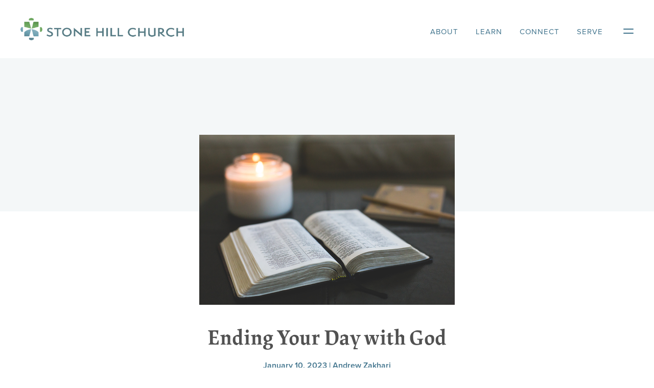

--- FILE ---
content_type: text/html; charset=UTF-8
request_url: https://stonehillprinceton.org/ending-your-day-with-god/
body_size: 14821
content:
<!DOCTYPE html>
<head>
		
<meta name="MobileOptimized" content="width" />
<meta name="HandheldFriendly" content="True"/>
<meta name="viewport" content="width=device-width, initial-scale=1.0, user-scalable=0, minimum-scale=1.0, maximum-scale=1.0" />
<!--<script>document.write('<script src="http://' + (location.host || 'localhost').split(':')[0] + ':35729/livereload.js?snipver=1"></' + 'script>')</script>-->
<link rel="stylesheet" href="https://use.typekit.net/xkr5fhq.css">
<link rel="index" title="Stone Hill Church of Princeton" href="https://stonehillprinceton.org/" />
<meta name='robots' content='index, follow, max-image-preview:large, max-snippet:-1, max-video-preview:-1' />
	<style>img:is([sizes="auto" i], [sizes^="auto," i]) { contain-intrinsic-size: 3000px 1500px }</style>
	
	<!-- This site is optimized with the Yoast SEO plugin v25.9 - https://yoast.com/wordpress/plugins/seo/ -->
	<title>Ending Your Day with God |</title>
	<link rel="canonical" href="http://stonehillprinceton.org/ending-your-day-with-god/" />
	<meta property="og:locale" content="en_US" />
	<meta property="og:type" content="article" />
	<meta property="og:title" content="Ending Your Day with God |" />
	<meta property="og:description" content="At some point your work day comes to an end. You are home from the office or you’ve put down the laptop screen. Let’s also suppose that you have reached the point in the evening where the children are put to bed and whatever remaining tasks around the house are completed for the night. This&hellip;" />
	<meta property="og:url" content="http://stonehillprinceton.org/ending-your-day-with-god/" />
	<meta property="og:site_name" content="Stone Hill Church of Princeton" />
	<meta property="article:publisher" content="https://www.facebook.com/Stonehillchurch" />
	<meta property="article:published_time" content="2023-01-10T19:31:27+00:00" />
	<meta property="article:modified_time" content="2023-01-10T19:59:42+00:00" />
	<meta property="og:image" content="http://stonehillprinceton.org/wp-content/uploads/2023/01/lightstock_388234_xsmall_mary_jones.jpg" />
	<meta property="og:image:width" content="500" />
	<meta property="og:image:height" content="333" />
	<meta property="og:image:type" content="image/jpeg" />
	<meta name="author" content="Amelia Ray" />
	<meta name="twitter:card" content="summary_large_image" />
	<meta name="twitter:creator" content="@Stonehillchurch" />
	<meta name="twitter:site" content="@Stonehillchurch" />
	<meta name="twitter:label1" content="Written by" />
	<meta name="twitter:data1" content="Amelia Ray" />
	<meta name="twitter:label2" content="Est. reading time" />
	<meta name="twitter:data2" content="2 minutes" />
	<script type="application/ld+json" class="yoast-schema-graph">{"@context":"https://schema.org","@graph":[{"@type":"Article","@id":"http://stonehillprinceton.org/ending-your-day-with-god/#article","isPartOf":{"@id":"http://stonehillprinceton.org/ending-your-day-with-god/"},"author":{"name":"Amelia Ray","@id":"https://stonehillprinceton.org/#/schema/person/243181911b27210547cb23f14f6ac4d5"},"headline":"Ending Your Day with God","datePublished":"2023-01-10T19:31:27+00:00","dateModified":"2023-01-10T19:59:42+00:00","mainEntityOfPage":{"@id":"http://stonehillprinceton.org/ending-your-day-with-god/"},"wordCount":474,"publisher":{"@id":"https://stonehillprinceton.org/#organization"},"image":{"@id":"http://stonehillprinceton.org/ending-your-day-with-god/#primaryimage"},"thumbnailUrl":"https://stonehillprinceton.org/wp-content/uploads/2023/01/lightstock_388234_xsmall_mary_jones.jpg","articleSection":["Pastor Andrew's Desk"],"inLanguage":"en-US"},{"@type":"WebPage","@id":"http://stonehillprinceton.org/ending-your-day-with-god/","url":"http://stonehillprinceton.org/ending-your-day-with-god/","name":"Ending Your Day with God |","isPartOf":{"@id":"https://stonehillprinceton.org/#website"},"primaryImageOfPage":{"@id":"http://stonehillprinceton.org/ending-your-day-with-god/#primaryimage"},"image":{"@id":"http://stonehillprinceton.org/ending-your-day-with-god/#primaryimage"},"thumbnailUrl":"https://stonehillprinceton.org/wp-content/uploads/2023/01/lightstock_388234_xsmall_mary_jones.jpg","datePublished":"2023-01-10T19:31:27+00:00","dateModified":"2023-01-10T19:59:42+00:00","breadcrumb":{"@id":"http://stonehillprinceton.org/ending-your-day-with-god/#breadcrumb"},"inLanguage":"en-US","potentialAction":[{"@type":"ReadAction","target":["http://stonehillprinceton.org/ending-your-day-with-god/"]}]},{"@type":"ImageObject","inLanguage":"en-US","@id":"http://stonehillprinceton.org/ending-your-day-with-god/#primaryimage","url":"https://stonehillprinceton.org/wp-content/uploads/2023/01/lightstock_388234_xsmall_mary_jones.jpg","contentUrl":"https://stonehillprinceton.org/wp-content/uploads/2023/01/lightstock_388234_xsmall_mary_jones.jpg","width":500,"height":333},{"@type":"BreadcrumbList","@id":"http://stonehillprinceton.org/ending-your-day-with-god/#breadcrumb","itemListElement":[{"@type":"ListItem","position":1,"name":"Home","item":"https://stonehillprinceton.org/"},{"@type":"ListItem","position":2,"name":"Blog","item":"https://stonehillprinceton.org/learn/blog/"},{"@type":"ListItem","position":3,"name":"Ending Your Day with God"}]},{"@type":"WebSite","@id":"https://stonehillprinceton.org/#website","url":"https://stonehillprinceton.org/","name":"Stone Hill Church of Princeton","description":"Know God. Love Others. Engage the World.","publisher":{"@id":"https://stonehillprinceton.org/#organization"},"potentialAction":[{"@type":"SearchAction","target":{"@type":"EntryPoint","urlTemplate":"https://stonehillprinceton.org/?s={search_term_string}"},"query-input":{"@type":"PropertyValueSpecification","valueRequired":true,"valueName":"search_term_string"}}],"inLanguage":"en-US"},{"@type":"Organization","@id":"https://stonehillprinceton.org/#organization","name":"Stone Hill Church of Princeton, NJ","url":"https://stonehillprinceton.org/","logo":{"@type":"ImageObject","inLanguage":"en-US","@id":"https://stonehillprinceton.org/#/schema/logo/image/","url":"https://live-stone-hill-church.pantheonsite.io/wp-content/uploads/2021/02/who-we-are-header.jpg","contentUrl":"https://live-stone-hill-church.pantheonsite.io/wp-content/uploads/2021/02/who-we-are-header.jpg","width":1080,"height":490,"caption":"Stone Hill Church of Princeton, NJ"},"image":{"@id":"https://stonehillprinceton.org/#/schema/logo/image/"},"sameAs":["https://www.facebook.com/Stonehillchurch","https://x.com/Stonehillchurch","https://www.instagram.com/stonehillchurchofprinceton/","https://www.youtube.com/channel/UCphdbHk56ek5h5K0Lb0Zblg"]},{"@type":"Person","@id":"https://stonehillprinceton.org/#/schema/person/243181911b27210547cb23f14f6ac4d5","name":"Amelia Ray","image":{"@type":"ImageObject","inLanguage":"en-US","@id":"https://stonehillprinceton.org/#/schema/person/image/","url":"https://secure.gravatar.com/avatar/24ba445330c60943bc729438e82ba9868e270282259f4e476ee545900a4e00fe?s=96&d=mm&r=g","contentUrl":"https://secure.gravatar.com/avatar/24ba445330c60943bc729438e82ba9868e270282259f4e476ee545900a4e00fe?s=96&d=mm&r=g","caption":"Amelia Ray"},"url":"https://stonehillprinceton.org/author/ameliar/"}]}</script>
	<!-- / Yoast SEO plugin. -->


<link rel='dns-prefetch' href='//ajax.googleapis.com' />
<link rel='dns-prefetch' href='//cdn.jsdelivr.net' />
<link rel='dns-prefetch' href='//www.googletagmanager.com' />
<link rel='dns-prefetch' href='//use.fontawesome.com' />
<script type="text/javascript">
/* <![CDATA[ */
window._wpemojiSettings = {"baseUrl":"https:\/\/s.w.org\/images\/core\/emoji\/16.0.1\/72x72\/","ext":".png","svgUrl":"https:\/\/s.w.org\/images\/core\/emoji\/16.0.1\/svg\/","svgExt":".svg","source":{"concatemoji":"https:\/\/stonehillprinceton.org\/wp-includes\/js\/wp-emoji-release.min.js?ver=6.8.2"}};
/*! This file is auto-generated */
!function(s,n){var o,i,e;function c(e){try{var t={supportTests:e,timestamp:(new Date).valueOf()};sessionStorage.setItem(o,JSON.stringify(t))}catch(e){}}function p(e,t,n){e.clearRect(0,0,e.canvas.width,e.canvas.height),e.fillText(t,0,0);var t=new Uint32Array(e.getImageData(0,0,e.canvas.width,e.canvas.height).data),a=(e.clearRect(0,0,e.canvas.width,e.canvas.height),e.fillText(n,0,0),new Uint32Array(e.getImageData(0,0,e.canvas.width,e.canvas.height).data));return t.every(function(e,t){return e===a[t]})}function u(e,t){e.clearRect(0,0,e.canvas.width,e.canvas.height),e.fillText(t,0,0);for(var n=e.getImageData(16,16,1,1),a=0;a<n.data.length;a++)if(0!==n.data[a])return!1;return!0}function f(e,t,n,a){switch(t){case"flag":return n(e,"\ud83c\udff3\ufe0f\u200d\u26a7\ufe0f","\ud83c\udff3\ufe0f\u200b\u26a7\ufe0f")?!1:!n(e,"\ud83c\udde8\ud83c\uddf6","\ud83c\udde8\u200b\ud83c\uddf6")&&!n(e,"\ud83c\udff4\udb40\udc67\udb40\udc62\udb40\udc65\udb40\udc6e\udb40\udc67\udb40\udc7f","\ud83c\udff4\u200b\udb40\udc67\u200b\udb40\udc62\u200b\udb40\udc65\u200b\udb40\udc6e\u200b\udb40\udc67\u200b\udb40\udc7f");case"emoji":return!a(e,"\ud83e\udedf")}return!1}function g(e,t,n,a){var r="undefined"!=typeof WorkerGlobalScope&&self instanceof WorkerGlobalScope?new OffscreenCanvas(300,150):s.createElement("canvas"),o=r.getContext("2d",{willReadFrequently:!0}),i=(o.textBaseline="top",o.font="600 32px Arial",{});return e.forEach(function(e){i[e]=t(o,e,n,a)}),i}function t(e){var t=s.createElement("script");t.src=e,t.defer=!0,s.head.appendChild(t)}"undefined"!=typeof Promise&&(o="wpEmojiSettingsSupports",i=["flag","emoji"],n.supports={everything:!0,everythingExceptFlag:!0},e=new Promise(function(e){s.addEventListener("DOMContentLoaded",e,{once:!0})}),new Promise(function(t){var n=function(){try{var e=JSON.parse(sessionStorage.getItem(o));if("object"==typeof e&&"number"==typeof e.timestamp&&(new Date).valueOf()<e.timestamp+604800&&"object"==typeof e.supportTests)return e.supportTests}catch(e){}return null}();if(!n){if("undefined"!=typeof Worker&&"undefined"!=typeof OffscreenCanvas&&"undefined"!=typeof URL&&URL.createObjectURL&&"undefined"!=typeof Blob)try{var e="postMessage("+g.toString()+"("+[JSON.stringify(i),f.toString(),p.toString(),u.toString()].join(",")+"));",a=new Blob([e],{type:"text/javascript"}),r=new Worker(URL.createObjectURL(a),{name:"wpTestEmojiSupports"});return void(r.onmessage=function(e){c(n=e.data),r.terminate(),t(n)})}catch(e){}c(n=g(i,f,p,u))}t(n)}).then(function(e){for(var t in e)n.supports[t]=e[t],n.supports.everything=n.supports.everything&&n.supports[t],"flag"!==t&&(n.supports.everythingExceptFlag=n.supports.everythingExceptFlag&&n.supports[t]);n.supports.everythingExceptFlag=n.supports.everythingExceptFlag&&!n.supports.flag,n.DOMReady=!1,n.readyCallback=function(){n.DOMReady=!0}}).then(function(){return e}).then(function(){var e;n.supports.everything||(n.readyCallback(),(e=n.source||{}).concatemoji?t(e.concatemoji):e.wpemoji&&e.twemoji&&(t(e.twemoji),t(e.wpemoji)))}))}((window,document),window._wpemojiSettings);
/* ]]> */
</script>
<style id='wp-emoji-styles-inline-css' type='text/css'>

	img.wp-smiley, img.emoji {
		display: inline !important;
		border: none !important;
		box-shadow: none !important;
		height: 1em !important;
		width: 1em !important;
		margin: 0 0.07em !important;
		vertical-align: -0.1em !important;
		background: none !important;
		padding: 0 !important;
	}
</style>
<link rel='stylesheet' id='wp-block-library-css' href='https://stonehillprinceton.org/wp-includes/css/dist/block-library/style.min.css?ver=6.8.2' type='text/css' media='all' />
<style id='classic-theme-styles-inline-css' type='text/css'>
/*! This file is auto-generated */
.wp-block-button__link{color:#fff;background-color:#32373c;border-radius:9999px;box-shadow:none;text-decoration:none;padding:calc(.667em + 2px) calc(1.333em + 2px);font-size:1.125em}.wp-block-file__button{background:#32373c;color:#fff;text-decoration:none}
</style>
<link rel='stylesheet' id='ccbpress-core-blocks-css-css' href='https://stonehillprinceton.org/wp-content/plugins/ccbpress-core/dist/blocks.style.build.css?ver=1769264163' type='text/css' media='all' />
<style id='global-styles-inline-css' type='text/css'>
:root{--wp--preset--aspect-ratio--square: 1;--wp--preset--aspect-ratio--4-3: 4/3;--wp--preset--aspect-ratio--3-4: 3/4;--wp--preset--aspect-ratio--3-2: 3/2;--wp--preset--aspect-ratio--2-3: 2/3;--wp--preset--aspect-ratio--16-9: 16/9;--wp--preset--aspect-ratio--9-16: 9/16;--wp--preset--color--black: #000000;--wp--preset--color--cyan-bluish-gray: #abb8c3;--wp--preset--color--white: #ffffff;--wp--preset--color--pale-pink: #f78da7;--wp--preset--color--vivid-red: #cf2e2e;--wp--preset--color--luminous-vivid-orange: #ff6900;--wp--preset--color--luminous-vivid-amber: #fcb900;--wp--preset--color--light-green-cyan: #7bdcb5;--wp--preset--color--vivid-green-cyan: #00d084;--wp--preset--color--pale-cyan-blue: #8ed1fc;--wp--preset--color--vivid-cyan-blue: #0693e3;--wp--preset--color--vivid-purple: #9b51e0;--wp--preset--gradient--vivid-cyan-blue-to-vivid-purple: linear-gradient(135deg,rgba(6,147,227,1) 0%,rgb(155,81,224) 100%);--wp--preset--gradient--light-green-cyan-to-vivid-green-cyan: linear-gradient(135deg,rgb(122,220,180) 0%,rgb(0,208,130) 100%);--wp--preset--gradient--luminous-vivid-amber-to-luminous-vivid-orange: linear-gradient(135deg,rgba(252,185,0,1) 0%,rgba(255,105,0,1) 100%);--wp--preset--gradient--luminous-vivid-orange-to-vivid-red: linear-gradient(135deg,rgba(255,105,0,1) 0%,rgb(207,46,46) 100%);--wp--preset--gradient--very-light-gray-to-cyan-bluish-gray: linear-gradient(135deg,rgb(238,238,238) 0%,rgb(169,184,195) 100%);--wp--preset--gradient--cool-to-warm-spectrum: linear-gradient(135deg,rgb(74,234,220) 0%,rgb(151,120,209) 20%,rgb(207,42,186) 40%,rgb(238,44,130) 60%,rgb(251,105,98) 80%,rgb(254,248,76) 100%);--wp--preset--gradient--blush-light-purple: linear-gradient(135deg,rgb(255,206,236) 0%,rgb(152,150,240) 100%);--wp--preset--gradient--blush-bordeaux: linear-gradient(135deg,rgb(254,205,165) 0%,rgb(254,45,45) 50%,rgb(107,0,62) 100%);--wp--preset--gradient--luminous-dusk: linear-gradient(135deg,rgb(255,203,112) 0%,rgb(199,81,192) 50%,rgb(65,88,208) 100%);--wp--preset--gradient--pale-ocean: linear-gradient(135deg,rgb(255,245,203) 0%,rgb(182,227,212) 50%,rgb(51,167,181) 100%);--wp--preset--gradient--electric-grass: linear-gradient(135deg,rgb(202,248,128) 0%,rgb(113,206,126) 100%);--wp--preset--gradient--midnight: linear-gradient(135deg,rgb(2,3,129) 0%,rgb(40,116,252) 100%);--wp--preset--font-size--small: 13px;--wp--preset--font-size--medium: 20px;--wp--preset--font-size--large: 36px;--wp--preset--font-size--x-large: 42px;--wp--preset--spacing--20: 0.44rem;--wp--preset--spacing--30: 0.67rem;--wp--preset--spacing--40: 1rem;--wp--preset--spacing--50: 1.5rem;--wp--preset--spacing--60: 2.25rem;--wp--preset--spacing--70: 3.38rem;--wp--preset--spacing--80: 5.06rem;--wp--preset--shadow--natural: 6px 6px 9px rgba(0, 0, 0, 0.2);--wp--preset--shadow--deep: 12px 12px 50px rgba(0, 0, 0, 0.4);--wp--preset--shadow--sharp: 6px 6px 0px rgba(0, 0, 0, 0.2);--wp--preset--shadow--outlined: 6px 6px 0px -3px rgba(255, 255, 255, 1), 6px 6px rgba(0, 0, 0, 1);--wp--preset--shadow--crisp: 6px 6px 0px rgba(0, 0, 0, 1);}:where(.is-layout-flex){gap: 0.5em;}:where(.is-layout-grid){gap: 0.5em;}body .is-layout-flex{display: flex;}.is-layout-flex{flex-wrap: wrap;align-items: center;}.is-layout-flex > :is(*, div){margin: 0;}body .is-layout-grid{display: grid;}.is-layout-grid > :is(*, div){margin: 0;}:where(.wp-block-columns.is-layout-flex){gap: 2em;}:where(.wp-block-columns.is-layout-grid){gap: 2em;}:where(.wp-block-post-template.is-layout-flex){gap: 1.25em;}:where(.wp-block-post-template.is-layout-grid){gap: 1.25em;}.has-black-color{color: var(--wp--preset--color--black) !important;}.has-cyan-bluish-gray-color{color: var(--wp--preset--color--cyan-bluish-gray) !important;}.has-white-color{color: var(--wp--preset--color--white) !important;}.has-pale-pink-color{color: var(--wp--preset--color--pale-pink) !important;}.has-vivid-red-color{color: var(--wp--preset--color--vivid-red) !important;}.has-luminous-vivid-orange-color{color: var(--wp--preset--color--luminous-vivid-orange) !important;}.has-luminous-vivid-amber-color{color: var(--wp--preset--color--luminous-vivid-amber) !important;}.has-light-green-cyan-color{color: var(--wp--preset--color--light-green-cyan) !important;}.has-vivid-green-cyan-color{color: var(--wp--preset--color--vivid-green-cyan) !important;}.has-pale-cyan-blue-color{color: var(--wp--preset--color--pale-cyan-blue) !important;}.has-vivid-cyan-blue-color{color: var(--wp--preset--color--vivid-cyan-blue) !important;}.has-vivid-purple-color{color: var(--wp--preset--color--vivid-purple) !important;}.has-black-background-color{background-color: var(--wp--preset--color--black) !important;}.has-cyan-bluish-gray-background-color{background-color: var(--wp--preset--color--cyan-bluish-gray) !important;}.has-white-background-color{background-color: var(--wp--preset--color--white) !important;}.has-pale-pink-background-color{background-color: var(--wp--preset--color--pale-pink) !important;}.has-vivid-red-background-color{background-color: var(--wp--preset--color--vivid-red) !important;}.has-luminous-vivid-orange-background-color{background-color: var(--wp--preset--color--luminous-vivid-orange) !important;}.has-luminous-vivid-amber-background-color{background-color: var(--wp--preset--color--luminous-vivid-amber) !important;}.has-light-green-cyan-background-color{background-color: var(--wp--preset--color--light-green-cyan) !important;}.has-vivid-green-cyan-background-color{background-color: var(--wp--preset--color--vivid-green-cyan) !important;}.has-pale-cyan-blue-background-color{background-color: var(--wp--preset--color--pale-cyan-blue) !important;}.has-vivid-cyan-blue-background-color{background-color: var(--wp--preset--color--vivid-cyan-blue) !important;}.has-vivid-purple-background-color{background-color: var(--wp--preset--color--vivid-purple) !important;}.has-black-border-color{border-color: var(--wp--preset--color--black) !important;}.has-cyan-bluish-gray-border-color{border-color: var(--wp--preset--color--cyan-bluish-gray) !important;}.has-white-border-color{border-color: var(--wp--preset--color--white) !important;}.has-pale-pink-border-color{border-color: var(--wp--preset--color--pale-pink) !important;}.has-vivid-red-border-color{border-color: var(--wp--preset--color--vivid-red) !important;}.has-luminous-vivid-orange-border-color{border-color: var(--wp--preset--color--luminous-vivid-orange) !important;}.has-luminous-vivid-amber-border-color{border-color: var(--wp--preset--color--luminous-vivid-amber) !important;}.has-light-green-cyan-border-color{border-color: var(--wp--preset--color--light-green-cyan) !important;}.has-vivid-green-cyan-border-color{border-color: var(--wp--preset--color--vivid-green-cyan) !important;}.has-pale-cyan-blue-border-color{border-color: var(--wp--preset--color--pale-cyan-blue) !important;}.has-vivid-cyan-blue-border-color{border-color: var(--wp--preset--color--vivid-cyan-blue) !important;}.has-vivid-purple-border-color{border-color: var(--wp--preset--color--vivid-purple) !important;}.has-vivid-cyan-blue-to-vivid-purple-gradient-background{background: var(--wp--preset--gradient--vivid-cyan-blue-to-vivid-purple) !important;}.has-light-green-cyan-to-vivid-green-cyan-gradient-background{background: var(--wp--preset--gradient--light-green-cyan-to-vivid-green-cyan) !important;}.has-luminous-vivid-amber-to-luminous-vivid-orange-gradient-background{background: var(--wp--preset--gradient--luminous-vivid-amber-to-luminous-vivid-orange) !important;}.has-luminous-vivid-orange-to-vivid-red-gradient-background{background: var(--wp--preset--gradient--luminous-vivid-orange-to-vivid-red) !important;}.has-very-light-gray-to-cyan-bluish-gray-gradient-background{background: var(--wp--preset--gradient--very-light-gray-to-cyan-bluish-gray) !important;}.has-cool-to-warm-spectrum-gradient-background{background: var(--wp--preset--gradient--cool-to-warm-spectrum) !important;}.has-blush-light-purple-gradient-background{background: var(--wp--preset--gradient--blush-light-purple) !important;}.has-blush-bordeaux-gradient-background{background: var(--wp--preset--gradient--blush-bordeaux) !important;}.has-luminous-dusk-gradient-background{background: var(--wp--preset--gradient--luminous-dusk) !important;}.has-pale-ocean-gradient-background{background: var(--wp--preset--gradient--pale-ocean) !important;}.has-electric-grass-gradient-background{background: var(--wp--preset--gradient--electric-grass) !important;}.has-midnight-gradient-background{background: var(--wp--preset--gradient--midnight) !important;}.has-small-font-size{font-size: var(--wp--preset--font-size--small) !important;}.has-medium-font-size{font-size: var(--wp--preset--font-size--medium) !important;}.has-large-font-size{font-size: var(--wp--preset--font-size--large) !important;}.has-x-large-font-size{font-size: var(--wp--preset--font-size--x-large) !important;}
:where(.wp-block-post-template.is-layout-flex){gap: 1.25em;}:where(.wp-block-post-template.is-layout-grid){gap: 1.25em;}
:where(.wp-block-columns.is-layout-flex){gap: 2em;}:where(.wp-block-columns.is-layout-grid){gap: 2em;}
:root :where(.wp-block-pullquote){font-size: 1.5em;line-height: 1.6;}
</style>
<link rel='stylesheet' id='asp-pro-frontend-styling-css' href='https://stonehillprinceton.org/wp-content/plugins/advanced-sermons-pro/styling/css/asp-pro-frontend.css?ver=2.3' type='text/css' media='all' />
<link rel='stylesheet' id='asp-frontend-styling-css' href='https://stonehillprinceton.org/wp-content/plugins/advanced-sermons/styling/css/asp-frontend.css?ver=3.7' type='text/css' media='all' />
<link rel='stylesheet' id='asp-font-awesome-free-css' href='//use.fontawesome.com/releases/v5.14.0/css/all.css?ver=5.14.0' type='text/css' media='all' />
<link rel='stylesheet' id='asp-media-player-css' href='https://stonehillprinceton.org/wp-content/plugins/advanced-sermons/styling/media-player/asp-media-player.css?ver=3.7' type='text/css' media='all' />
<link rel='stylesheet' id='ccbpress-core-display-css' href='https://stonehillprinceton.org/wp-content/plugins/ccbpress-core/assets/css/display.css?ver=6.8.2' type='text/css' media='all' />
<link rel='stylesheet' id='ccbpress-core-css' href='https://stonehillprinceton.org/wp-content/plugins/ccbpress-core/assets/css/ccbpress.css?ver=6.8.2' type='text/css' media='all' />
<link rel='stylesheet' id='ccbpress-admin-css' href='https://stonehillprinceton.org/wp-content/plugins/ccbpress-events/assets/css/admin.css?ver=6.8.2' type='text/css' media='all' />
<link rel='stylesheet' id='reset-style-css' href='https://stonehillprinceton.org/wp-content/themes/shc/css/reset.css?ver=6.8.2' type='text/css' media='all' />
<link rel='stylesheet' id='swiper-style-css' href='https://cdn.jsdelivr.net/npm/swiper@12/swiper-bundle.min.css?ver=6.8.2' type='text/css' media='all' />
<link rel='stylesheet' id='bootstrap-style-css' href='https://stonehillprinceton.org/wp-content/themes/shc/css/bootstrap.min.css?ver=6.8.2' type='text/css' media='all' />
<link rel='stylesheet' id='site-style-css' href='https://stonehillprinceton.org/wp-content/themes/shc/css/style.css?ver=1.1' type='text/css' media='all' />
<script type="text/javascript" src="https://ajax.googleapis.com/ajax/libs/jquery/3.7.1/jquery.min.js" id="jquery-js"></script>
<script type="text/javascript" src="https://stonehillprinceton.org/wp-content/plugins/ccbpress-core/assets/js/ccbpress.js?ver=6.8.2" id="ccbpress-core-js"></script>
<script type="text/javascript" src="https://stonehillprinceton.org/wp-content/plugins/stop-user-enumeration/frontend/js/frontend.js?ver=1.7.5" id="stop-user-enumeration-js" defer="defer" data-wp-strategy="defer"></script>

<!-- Google tag (gtag.js) snippet added by Site Kit -->
<!-- Google Analytics snippet added by Site Kit -->
<script type="text/javascript" src="https://www.googletagmanager.com/gtag/js?id=G-WPK72V2MJP" id="google_gtagjs-js" async></script>
<script type="text/javascript" id="google_gtagjs-js-after">
/* <![CDATA[ */
window.dataLayer = window.dataLayer || [];function gtag(){dataLayer.push(arguments);}
gtag("set","linker",{"domains":["stonehillprinceton.org"]});
gtag("js", new Date());
gtag("set", "developer_id.dZTNiMT", true);
gtag("config", "G-WPK72V2MJP");
/* ]]> */
</script>
<link rel="https://api.w.org/" href="https://stonehillprinceton.org/wp-json/" /><link rel="alternate" title="JSON" type="application/json" href="https://stonehillprinceton.org/wp-json/wp/v2/posts/2444" /><link rel="EditURI" type="application/rsd+xml" title="RSD" href="https://stonehillprinceton.org/xmlrpc.php?rsd" />
<meta name="generator" content="WordPress 6.8.2" />
<link rel='shortlink' href='https://stonehillprinceton.org/?p=2444' />
<link rel="alternate" title="oEmbed (JSON)" type="application/json+oembed" href="https://stonehillprinceton.org/wp-json/oembed/1.0/embed?url=https%3A%2F%2Fstonehillprinceton.org%2Fending-your-day-with-god%2F" />
<link rel="alternate" title="oEmbed (XML)" type="text/xml+oembed" href="https://stonehillprinceton.org/wp-json/oembed/1.0/embed?url=https%3A%2F%2Fstonehillprinceton.org%2Fending-your-day-with-god%2F&#038;format=xml" />

    <style type="text/css">

    /* Accent Color */

    .sermon-title-holder {
        background-color: !important;
    }
    .sermon-wrapper .sermon-title-holder:after,.sermon-wrapper .sermon-featured-image:after {
        background-color: !important;
    }
    .sermon-wrapper .sermon-details, .asp-selected-series-details, .asp-widget-speaker-list-single .asp-list-right .asp-speaker-position {
        background-color: !important;
    }
    .sermon-wrapper .sermon-info .preached-date p {
        color: !important;
    }

    /* Element Design Settings */

        .asp-widget-sermon-list-single, .asp-widget-series-list-single, .asp-widget-speaker-list-single {
            }

    /* Sermon Sidebar */
    
    /* Image Aspect Ratio Settings */

        
        
    </style>


    <style type="text/css">

    
    
    
            .sermon-title-holder, .sermon-featured-image {
            display: !important;
        }
    
    
    
            .asp-column1 {
            width: 100%;
            display: block;
            vertical-align: text-top;
        }
        .asp-column2 {
            display: none;
        }
        @media (min-width: 1400px) {
            .asp-column1 {
                padding-left: 25px;
                padding-right: 25px!important;
                width: auto!important;
            }
        }
        @media (min-width: 1200px) and (max-width: 1400px) {
            .asp-column1 {
                padding-left: 25px;
                padding-right: 25px!important;
                width: auto!important;
            }
        }
        @media (min-width: 1100px) and (max-width: 1200px) {
            .asp-column1 {
                padding-left: 25px;
                padding-right: 25px!important;
                width: auto!important;
            }
        }
    
            .sermon-wrapper .sermon-comments {
          	display: block;
          	padding-bottom: 25px;
          	border-bottom: 1px solid #e9e5de;
        }
    
          .sermon-wrapper .sermon-title-holder .sermon-title {
          padding: 10px 0px!important;
          z-index: 1;
          position: relative;
      }
    
    
    @media (max-width: 780px) {
        .sermon-wrapper .sermon-title-holder .sermon-title h1 {
            font-size: 1.5em !important;
            line-height: 1.5em !important;
        }
    }

    
    

    /* Hide Archive Filter */

        .sermon-filter-holder.hide-filter-bar {
        display: none !important;
    }
    

    /* Archive Sermon Title Styling */

    
    
    
    
    
    
    
    
    
    </style>

<meta name="generator" content="Site Kit by Google 1.161.0" /><!-- Global site tag (gtag.js) - Google Analytics -->
<script async src="https://www.googletagmanager.com/gtag/js?id=UA-46211268-1"></script>
<script>
  window.dataLayer = window.dataLayer || [];
  function gtag(){dataLayer.push(arguments);}
  gtag('js', new Date());

  gtag('config', 'UA-46211268-1');
</script><link rel="icon" href="https://stonehillprinceton.org/wp-content/uploads/2021/02/cropped-stonehill-favicon-32x32.png" sizes="32x32" />
<link rel="icon" href="https://stonehillprinceton.org/wp-content/uploads/2021/02/cropped-stonehill-favicon-192x192.png" sizes="192x192" />
<link rel="apple-touch-icon" href="https://stonehillprinceton.org/wp-content/uploads/2021/02/cropped-stonehill-favicon-180x180.png" />
<meta name="msapplication-TileImage" content="https://stonehillprinceton.org/wp-content/uploads/2021/02/cropped-stonehill-favicon-270x270.png" />
		<style type="text/css" id="wp-custom-css">
			#hero-container>div>div:first-child {
	width: 28%;
}

#hero-container>div>div:last-child {
	width: 72%;
}


@media screen and (max-width: 1000px) {
	#hero-container>div>div:last-child {
	width: 100%;
}
}

#content h6 {
	font-size: 16px;
}

#home-sermons-container #featured-sermon #featured-sermon-content>div .sermon-details p {
	font-size: 15px;
}

#call-to-action-container p {
	font-size: 18px;
}

#home-new-container #home-new-content>div:first-child p {
	font-size: 18px;
}

#content .blog-list-item h6 {
	font-size: 15px;
}

#footer-container>div>div>div:last-child #footer-menu-container>div:first-child .menu-footer-menu-container>ul>li ul li a {
	font-size: 15px;
	line-height: 27px;
}

body {
	font-size: 17px;
}

#sticky-header-container.sticky {
box-shadow: 0px 2px 14px rgba(68, 68, 68, 0.5);
}

.post-id-574,
form {
    margin: 50px 0;
}

.post-id-574,
.ccbpress-group-search-filter select {
	padding: 12px;
}

.post-id-574, button {
	padding: 12px 40px;
	background-color: #41748d;
	color: #fff;
}

select# ccbpress_department_list.ccbpress_department_list {
	display: none !important;
}


		</style>
		</head>
<body id="preload" class="wp-singular post-template-default single single-post postid-2444 single-format-standard wp-theme-shc animsition">
<div class="wrap">

<!-- begin header -->
<header>
	<div id="header-container" class="container-fluid">
		<div class="container xlarge-container">
			<div>
				<div>
					<a href="https://stonehillprinceton.org">
						<img class="lazy" data-src="https://stonehillprinceton.org/wp-content/themes/shc/images/logo.png" alt="Stone Hill Church" />
					</a>
				</div>
				<div>
					<div class="menu-main-menu-container"><ul id="menu-main-menu" class="menu"><li id="menu-item-281" class="menu-item menu-item-type-custom menu-item-object-custom menu-item-has-children menu-item-281"><a>About</a>
<ul class="sub-menu">
	<li id="menu-item-416" class="menu-item menu-item-type-post_type menu-item-object-page menu-item-416"><a href="https://stonehillprinceton.org/about/who-we-are/">Who We Are</a></li>
	<li id="menu-item-417" class="menu-item menu-item-type-post_type menu-item-object-page menu-item-417"><a href="https://stonehillprinceton.org/about/staff-leadership/">Staff &#038; Leadership</a></li>
	<li id="menu-item-418" class="menu-item menu-item-type-post_type menu-item-object-page menu-item-418"><a href="https://stonehillprinceton.org/what-to-expect/">Sunday Worship</a></li>
</ul>
</li>
<li id="menu-item-286" class="menu-item menu-item-type-custom menu-item-object-custom menu-item-has-children menu-item-286"><a>Learn</a>
<ul class="sub-menu">
	<li id="menu-item-421" class="menu-item menu-item-type-post_type menu-item-object-page menu-item-421"><a href="https://stonehillprinceton.org/learn/questions-about-jesus/">Questions about Jesus</a></li>
	<li id="menu-item-420" class="menu-item menu-item-type-post_type menu-item-object-page menu-item-420"><a href="https://stonehillprinceton.org/learn/classes/">Classes</a></li>
	<li id="menu-item-506" class="menu-item menu-item-type-custom menu-item-object-custom menu-item-506"><a href="https://www.stonehillprinceton.org/sermons/">Sermons</a></li>
	<li id="menu-item-722" class="menu-item menu-item-type-custom menu-item-object-custom menu-item-722"><a target="_blank" href="http://stonehillprinceton.castos.com/">Podcast</a></li>
	<li id="menu-item-419" class="menu-item menu-item-type-post_type menu-item-object-page current_page_parent menu-item-419"><a href="https://stonehillprinceton.org/learn/blog/">Blog</a></li>
	<li id="menu-item-905" class="menu-item menu-item-type-custom menu-item-object-custom menu-item-905"><a href="https://accounts.rightnowmedia.org/Account/Invite/StoneHillChurchofPrinceton?returnUrl=https://www.rightnowmedia.org/Account/Media/InviteReturn">RightNow Media</a></li>
</ul>
</li>
<li id="menu-item-306" class="menu-item menu-item-type-custom menu-item-object-custom menu-item-has-children menu-item-306"><a>Connect</a>
<ul class="sub-menu">
	<li id="menu-item-3849" class="menu-item menu-item-type-post_type menu-item-object-page menu-item-3849"><a href="https://stonehillprinceton.org/connect/discipleship/">Discipleship</a></li>
	<li id="menu-item-428" class="menu-item menu-item-type-post_type menu-item-object-page menu-item-428"><a href="https://stonehillprinceton.org/connect/small-groups/">Small Groups</a></li>
	<li id="menu-item-426" class="menu-item menu-item-type-post_type menu-item-object-page menu-item-426"><a href="https://stonehillprinceton.org/connect/families/">Families</a></li>
	<li id="menu-item-429" class="menu-item menu-item-type-post_type menu-item-object-page menu-item-429"><a href="https://stonehillprinceton.org/connect/young-adults/">Young Adults</a></li>
	<li id="menu-item-2049" class="menu-item menu-item-type-post_type menu-item-object-page menu-item-2049"><a href="https://stonehillprinceton.org/connect/men/">Men</a></li>
	<li id="menu-item-2050" class="menu-item menu-item-type-post_type menu-item-object-page menu-item-2050"><a href="https://stonehillprinceton.org/connect/women/">Women</a></li>
	<li id="menu-item-427" class="menu-item menu-item-type-post_type menu-item-object-page menu-item-427"><a href="https://stonehillprinceton.org/connect/prayer/">Prayer</a></li>
	<li id="menu-item-425" class="menu-item menu-item-type-post_type menu-item-object-page menu-item-425"><a href="https://stonehillprinceton.org/connect/care-support/">Care &#038; Support</a></li>
</ul>
</li>
<li id="menu-item-307" class="menu-item menu-item-type-custom menu-item-object-custom menu-item-has-children menu-item-307"><a>Serve</a>
<ul class="sub-menu">
	<li id="menu-item-422" class="menu-item menu-item-type-post_type menu-item-object-page menu-item-422"><a href="https://stonehillprinceton.org/serve/get-involved/">Get Involved</a></li>
	<li id="menu-item-424" class="menu-item menu-item-type-post_type menu-item-object-page menu-item-424"><a href="https://stonehillprinceton.org/serve/local-engagement/">Local Engagement</a></li>
	<li id="menu-item-423" class="menu-item menu-item-type-post_type menu-item-object-page menu-item-423"><a href="https://stonehillprinceton.org/serve/global-outreach/">Global Outreach</a></li>
	<li id="menu-item-4571" class="menu-item menu-item-type-post_type menu-item-object-page menu-item-4571"><a href="https://stonehillprinceton.org/serve/job-opportunities/">Job Opportunities</a></li>
</ul>
</li>
</ul></div>					<a aria-label="Open Mobile Menu" href="#" class="sidebar-menu-toggle header-item">
						<span></span>
					</a>
				</div>
			</div>
		</div>
	</div>
	<div id="sticky-header-container" class="container-fluid">
		<div class="container xlarge-container">
			<div>
				<div>
					<a href="https://stonehillprinceton.org">
						<img class="lazy" data-src="https://stonehillprinceton.org/wp-content/themes/shc/images/logo.png" alt="Stone Hill Church" />
					</a>
				</div>
				<div>
					<div class="menu-main-menu-container"><ul id="menu-main-menu-1" class="menu"><li class="menu-item menu-item-type-custom menu-item-object-custom menu-item-has-children menu-item-281"><a>About</a>
<ul class="sub-menu">
	<li class="menu-item menu-item-type-post_type menu-item-object-page menu-item-416"><a href="https://stonehillprinceton.org/about/who-we-are/">Who We Are</a></li>
	<li class="menu-item menu-item-type-post_type menu-item-object-page menu-item-417"><a href="https://stonehillprinceton.org/about/staff-leadership/">Staff &#038; Leadership</a></li>
	<li class="menu-item menu-item-type-post_type menu-item-object-page menu-item-418"><a href="https://stonehillprinceton.org/what-to-expect/">Sunday Worship</a></li>
</ul>
</li>
<li class="menu-item menu-item-type-custom menu-item-object-custom menu-item-has-children menu-item-286"><a>Learn</a>
<ul class="sub-menu">
	<li class="menu-item menu-item-type-post_type menu-item-object-page menu-item-421"><a href="https://stonehillprinceton.org/learn/questions-about-jesus/">Questions about Jesus</a></li>
	<li class="menu-item menu-item-type-post_type menu-item-object-page menu-item-420"><a href="https://stonehillprinceton.org/learn/classes/">Classes</a></li>
	<li class="menu-item menu-item-type-custom menu-item-object-custom menu-item-506"><a href="https://www.stonehillprinceton.org/sermons/">Sermons</a></li>
	<li class="menu-item menu-item-type-custom menu-item-object-custom menu-item-722"><a target="_blank" href="http://stonehillprinceton.castos.com/">Podcast</a></li>
	<li class="menu-item menu-item-type-post_type menu-item-object-page current_page_parent menu-item-419"><a href="https://stonehillprinceton.org/learn/blog/">Blog</a></li>
	<li class="menu-item menu-item-type-custom menu-item-object-custom menu-item-905"><a href="https://accounts.rightnowmedia.org/Account/Invite/StoneHillChurchofPrinceton?returnUrl=https://www.rightnowmedia.org/Account/Media/InviteReturn">RightNow Media</a></li>
</ul>
</li>
<li class="menu-item menu-item-type-custom menu-item-object-custom menu-item-has-children menu-item-306"><a>Connect</a>
<ul class="sub-menu">
	<li class="menu-item menu-item-type-post_type menu-item-object-page menu-item-3849"><a href="https://stonehillprinceton.org/connect/discipleship/">Discipleship</a></li>
	<li class="menu-item menu-item-type-post_type menu-item-object-page menu-item-428"><a href="https://stonehillprinceton.org/connect/small-groups/">Small Groups</a></li>
	<li class="menu-item menu-item-type-post_type menu-item-object-page menu-item-426"><a href="https://stonehillprinceton.org/connect/families/">Families</a></li>
	<li class="menu-item menu-item-type-post_type menu-item-object-page menu-item-429"><a href="https://stonehillprinceton.org/connect/young-adults/">Young Adults</a></li>
	<li class="menu-item menu-item-type-post_type menu-item-object-page menu-item-2049"><a href="https://stonehillprinceton.org/connect/men/">Men</a></li>
	<li class="menu-item menu-item-type-post_type menu-item-object-page menu-item-2050"><a href="https://stonehillprinceton.org/connect/women/">Women</a></li>
	<li class="menu-item menu-item-type-post_type menu-item-object-page menu-item-427"><a href="https://stonehillprinceton.org/connect/prayer/">Prayer</a></li>
	<li class="menu-item menu-item-type-post_type menu-item-object-page menu-item-425"><a href="https://stonehillprinceton.org/connect/care-support/">Care &#038; Support</a></li>
</ul>
</li>
<li class="menu-item menu-item-type-custom menu-item-object-custom menu-item-has-children menu-item-307"><a>Serve</a>
<ul class="sub-menu">
	<li class="menu-item menu-item-type-post_type menu-item-object-page menu-item-422"><a href="https://stonehillprinceton.org/serve/get-involved/">Get Involved</a></li>
	<li class="menu-item menu-item-type-post_type menu-item-object-page menu-item-424"><a href="https://stonehillprinceton.org/serve/local-engagement/">Local Engagement</a></li>
	<li class="menu-item menu-item-type-post_type menu-item-object-page menu-item-423"><a href="https://stonehillprinceton.org/serve/global-outreach/">Global Outreach</a></li>
	<li class="menu-item menu-item-type-post_type menu-item-object-page menu-item-4571"><a href="https://stonehillprinceton.org/serve/job-opportunities/">Job Opportunities</a></li>
</ul>
</li>
</ul></div>					<a href="#" class="sidebar-menu-toggle sticky-item">
						<span></span>
					</a>
				</div>
			</div>
		</div>
	</div>
	<div id="sidebar-menu">
		<div>
			<div></div>
			<div>
				<div class="menu-side-main-menu-container"><ul id="menu-side-main-menu" class="menu"><li class=' menu-item menu-item-type-post_type menu-item-object-page'><a href="https://stonehillprinceton.org/what-to-expect/"><div class="image-wrapper"><img class="lazy" alt="" data-src="https://stonehillprinceton.org/wp-content/uploads/2021/02/what-to-expect-header-250x150.jpg" /><div><div><div><h3>New Here</h3><small class="description">What to Expect</small></div></div></div></div></a></li>
<li class=' menu-item menu-item-type-post_type menu-item-object-page'><a href="https://stonehillprinceton.org/events/"><div class="image-wrapper"><img class="lazy" alt="" data-src="https://stonehillprinceton.org/wp-content/uploads/2021/02/sub-nav-_0002_Events-250x150.jpg" /><div><div><div><h3>Events</h3><small class="description">What's Happening</small></div></div></div></div></a></li>
<li class=' menu-item menu-item-type-custom menu-item-object-custom'><a href="https://stonehillprinceton.ccbchurch.com/goto/login"><div class="image-wrapper"><img class="lazy" alt="" data-src="https://stonehillprinceton.org/wp-content/uploads/2021/02/sub-nav-_0003_The-loop-250x150.jpg" /><div><div><div><h3>The Loop</h3><small class="description">Stay Informed</small></div></div></div></div></a></li>
<li class=' menu-item menu-item-type-post_type menu-item-object-page'><a href="https://stonehillprinceton.org/bulletin/"><div class="image-wrapper"><img class="lazy" alt="" data-src="https://stonehillprinceton.org/wp-content/uploads/2025/10/General-Cross-square-250x150.png" /><div><div><div><h3>Bulletin</h3><small class="description">Weekly Bulletin</small></div></div></div></div></a></li>
<li class=' menu-item menu-item-type-post_type menu-item-object-page'><a href="https://stonehillprinceton.org/give/"><div class="image-wrapper"><img class="lazy" alt="" data-src="https://stonehillprinceton.org/wp-content/uploads/2021/02/header-_0000_Give-250x150.jpg" /><div><div><div><h3>Give</h3><small class="description">Tithes &amp; Offering Portal</small></div></div></div></div></a></li>
<li class=' menu-item menu-item-type-post_type menu-item-object-page'><a href="https://stonehillprinceton.org/contact/"><div class="image-wrapper"><img class="lazy" alt="" data-src="https://stonehillprinceton.org/wp-content/uploads/2021/02/sub-nav-_0000_contact-250x150.jpg" /><div><div><div><h3>Contact</h3><small class="description">Get in Touch</small></div></div></div></div></a></li>
</ul></div>				<div class="menu-side-secondary-menu-container"><ul id="menu-side-secondary-menu" class="menu"><li id="menu-item-294" class="menu-item menu-item-type-custom menu-item-object-custom menu-item-has-children menu-item-294"><a href="https://www.stonehillprinceton.org/about/who-we-are/">About</a>
<ul class="sub-menu">
	<li id="menu-item-296" class="menu-item menu-item-type-post_type menu-item-object-page menu-item-296"><a href="https://stonehillprinceton.org/about/who-we-are/">Who We Are</a></li>
	<li id="menu-item-295" class="menu-item menu-item-type-post_type menu-item-object-page menu-item-295"><a href="https://stonehillprinceton.org/about/staff-leadership/">Staff &#038; Leadership</a></li>
	<li id="menu-item-386" class="menu-item menu-item-type-post_type menu-item-object-page menu-item-386"><a href="https://stonehillprinceton.org/what-to-expect/">Sunday Worship</a></li>
</ul>
</li>
<li id="menu-item-170" class="menu-item menu-item-type-post_type menu-item-object-page menu-item-has-children menu-item-170"><a href="https://stonehillprinceton.org/learn/">Learn</a>
<ul class="sub-menu">
	<li id="menu-item-314" class="menu-item menu-item-type-post_type menu-item-object-page menu-item-314"><a href="https://stonehillprinceton.org/learn/questions-about-jesus/">Questions about Jesus</a></li>
	<li id="menu-item-171" class="menu-item menu-item-type-post_type menu-item-object-page menu-item-171"><a href="https://stonehillprinceton.org/learn/classes/">Classes</a></li>
	<li id="menu-item-387" class="menu-item menu-item-type-custom menu-item-object-custom menu-item-387"><a href="https://www.stonehillprinceton.org/sermons/">Sermons</a></li>
	<li id="menu-item-721" class="menu-item menu-item-type-custom menu-item-object-custom menu-item-721"><a target="_blank" href="http://stonehillprinceton.castos.com/">Podcast</a></li>
	<li id="menu-item-298" class="menu-item menu-item-type-post_type menu-item-object-page current_page_parent menu-item-298"><a href="https://stonehillprinceton.org/learn/blog/">Blog</a></li>
	<li id="menu-item-907" class="menu-item menu-item-type-custom menu-item-object-custom menu-item-907"><a href="https://accounts.rightnowmedia.org/Account/Invite/StoneHillChurchofPrinceton?returnUrl=https://www.rightnowmedia.org/Account/Media/InviteReturn">RightNow Media</a></li>
</ul>
</li>
<li id="menu-item-172" class="menu-item menu-item-type-post_type menu-item-object-page menu-item-has-children menu-item-172"><a href="https://stonehillprinceton.org/connect/">Connect</a>
<ul class="sub-menu">
	<li id="menu-item-3850" class="menu-item menu-item-type-post_type menu-item-object-page menu-item-3850"><a href="https://stonehillprinceton.org/connect/discipleship/">Discipleship</a></li>
	<li id="menu-item-173" class="menu-item menu-item-type-post_type menu-item-object-page menu-item-173"><a href="https://stonehillprinceton.org/connect/small-groups/">Small Groups</a></li>
	<li id="menu-item-299" class="menu-item menu-item-type-post_type menu-item-object-page menu-item-299"><a href="https://stonehillprinceton.org/connect/families/">Families</a></li>
	<li id="menu-item-325" class="menu-item menu-item-type-post_type menu-item-object-page menu-item-325"><a href="https://stonehillprinceton.org/connect/young-adults/">Young Adults</a></li>
	<li id="menu-item-2047" class="menu-item menu-item-type-post_type menu-item-object-page menu-item-2047"><a href="https://stonehillprinceton.org/connect/men/">Men</a></li>
	<li id="menu-item-2048" class="menu-item menu-item-type-post_type menu-item-object-page menu-item-2048"><a href="https://stonehillprinceton.org/connect/women/">Women</a></li>
	<li id="menu-item-332" class="menu-item menu-item-type-post_type menu-item-object-page menu-item-332"><a href="https://stonehillprinceton.org/connect/prayer/">Prayer</a></li>
	<li id="menu-item-339" class="menu-item menu-item-type-post_type menu-item-object-page menu-item-339"><a href="https://stonehillprinceton.org/connect/care-support/">Care &#038; Support</a></li>
</ul>
</li>
<li id="menu-item-174" class="menu-item menu-item-type-post_type menu-item-object-page menu-item-has-children menu-item-174"><a href="https://stonehillprinceton.org/serve/">Serve</a>
<ul class="sub-menu">
	<li id="menu-item-175" class="menu-item menu-item-type-post_type menu-item-object-page menu-item-175"><a href="https://stonehillprinceton.org/serve/get-involved/">Get Involved</a></li>
	<li id="menu-item-353" class="menu-item menu-item-type-post_type menu-item-object-page menu-item-353"><a href="https://stonehillprinceton.org/serve/local-engagement/">Local Engagement</a></li>
	<li id="menu-item-352" class="menu-item menu-item-type-post_type menu-item-object-page menu-item-352"><a href="https://stonehillprinceton.org/serve/global-outreach/">Global Outreach</a></li>
	<li id="menu-item-4572" class="menu-item menu-item-type-post_type menu-item-object-page menu-item-4572"><a href="https://stonehillprinceton.org/serve/job-opportunities/">Job Opportunities</a></li>
</ul>
</li>
</ul></div>			</div>
		</div>
	</div>
</header>
		<div id="single-blog-header-container" class="container-fluid"></div>

<!-- begin content -->
<div id="content" role="main" class="post-2444 post type-post status-publish format-standard has-post-thumbnail hentry category-andrew-zakhari">
	<div id="single-blog-header" class="container xsmall-container">
		<img class="lazy" data-src="https://stonehillprinceton.org/wp-content/uploads/2023/01/lightstock_388234_xsmall_mary_jones.jpg" alt="" />
		<h2>Ending Your Day with God</h2>
		<h6>January 10, 2023 | Andrew Zakhari</h6>
	</div>
	<div id="single-blog-content-container" class="container xsmall-container">
	        				
			<p><span style="font-weight: 400;">At some point your work day comes to an end. You are home from the office or you’ve put down the laptop screen. Let’s also suppose that you have reached the point in the evening where the children are put to bed and whatever remaining tasks around the house are completed for the night.</span></p>
<p><span style="font-weight: 400;">This is a wonderful opportunity to put a spiritual frame around your day. Having started the morning with God, at various points throughout the day were made aware of his presence, you now decide you want to end the day with God.</span></p>
<p><span style="font-weight: 400;">Ending the day with God ensures that whatever happened during the course of the day &#8211; good, bad or meh &#8211; you are bringing it to a perfect end. By perfect, we mean something like a ship out at sea now returning to harbor. It may have been lost or caught up in a storm, but if it returns to the harbor it has found its perfect end. The same applies to ending our day with God.</span></p>
<p><span style="font-weight: 400;">Here is what Baxter counsels:</span></p>
<blockquote><p><span style="font-weight: 400;">“Before returning to sleep, it is wise and necessary to review the actions and mercies of the day past, so that you may be thankful for all the special mercies and humbled for all your sins.”</span></p></blockquote>
<p><span style="font-weight: 400;">Whether you were aware of it at the time or not, each day God uniquely provides mercies and blessings. It is easy to settle for the obvious and material blessings (food on the table, a job, a loving family, etc.), but we should endeavor to go deeper here.</span></p>
<p><span style="font-weight: 400;">In reviewing your day, do you see God’s gracious mercy in your life? When you talked with your boss, did you sense God supporting you? When you spoke to the children around the dinner table, were you more aware of how God created them each with a unique personality and set of gifts? When you were discouraged about something, did a particular scripture come to mind? These are deeper awareness of God’s working in your life and they are worth recounting.</span></p>
<p><span style="font-weight: 400;">But we also must look at the other side. Were there sins committed that should have been avoided? Were there opportunities to do good and yet there was a failure to do it? These also are worth bringing to God, asking for forgiveness and strength to do better the next day.</span></p>
<p><span style="font-weight: 400;">It is also good to end the day with a Psalm or a few verses of comfort from Scripture. This reminds you at the end of the day about the most important things that our life should be about as followers of Jesus.</span></p>
<p><span style="font-weight: 400;">My prayer is that over time you would enjoy the blessing of learning how to spend each day of God as you seek to follow the Lord Jesus.</span></p>
	    	
		<div id="single-blog-back-container">
			<a href="https://stonehillprinceton.org/learn/blog/" class="button arrow-alt">
				<span class="icon-arrow"></span>
				Back to Blog
			</a>
		</div>
	</div>				
</div> <!-- end #content -->

		<div class="push"></div>
</div> <!-- end .wrap -->

<!-- begin footer -->

<footer>
	<div id="footer-container" class="container-fluid no-cta">
		<div class="container xlarge-container">
			<div>
				<div>
					<img src="https://stonehillprinceton.org/wp-content/themes/shc/images/logo-white.png" alt="Stone Hill Church" />
					<div>
						<p><a href="https://goo.gl/maps/ErizwuTKd1E4JDKdA">1025 Bunn Drive, Princeton, NJ 08540</a><br />
<a href="mailto:info@stonehillprinceton.org">info@stonehillprinceton.org</a><br />
(609) 924-3816</p>
						<div id="footer-social-icons">
																<a href="https://www.facebook.com/Stonehillchurch" target="_blank" aria-label="facebook">
										<span class="icon-facebook"></span>
									</a>
																<a href="https://www.instagram.com/stonehillchurchofprinceton/" target="_blank" aria-label="instagram">
										<span class="icon-instagram"></span>
									</a>
																<a href="https://twitter.com/stonehill1025" target="_blank" aria-label="twitter">
										<span class="icon-twitter"></span>
									</a>
																<a href="https://www.youtube.com/channel/UCphdbHk56ek5h5K0Lb0Zblg" target="_blank" aria-label="youtube">
										<span class="icon-youtube"></span>
									</a>
													</div>
						<a id="footer-logo" href="https://www.stonehilllearningcenter.org/" target="_blank">
							<img class="lazy" data-src="https://stonehillprinceton.org/wp-content/uploads/2021/02/stonehill-learning-center.png" alt="Stone Hill Learning Center" />
						</a>
					</div>
				</div>
				<div>
					<div id="footer-menu-container">
						<div>
							<div class="menu-footer-menu-container"><ul id="menu-footer-menu" class="menu"><li id="menu-item-149" class="menu-item menu-item-type-post_type menu-item-object-page menu-item-has-children menu-item-149"><a href="https://stonehillprinceton.org/about/">About</a>
<ul class="sub-menu">
	<li id="menu-item-152" class="menu-item menu-item-type-post_type menu-item-object-page menu-item-152"><a href="https://stonehillprinceton.org/about/who-we-are/">Who We Are</a></li>
	<li id="menu-item-150" class="menu-item menu-item-type-post_type menu-item-object-page menu-item-150"><a href="https://stonehillprinceton.org/about/staff-leadership/">Staff &#038; Leadership</a></li>
	<li id="menu-item-380" class="menu-item menu-item-type-post_type menu-item-object-page menu-item-380"><a href="https://stonehillprinceton.org/what-to-expect/">Sunday Worship</a></li>
</ul>
</li>
<li id="menu-item-153" class="menu-item menu-item-type-post_type menu-item-object-page menu-item-has-children menu-item-153"><a href="https://stonehillprinceton.org/learn/">Learn</a>
<ul class="sub-menu">
	<li id="menu-item-381" class="menu-item menu-item-type-post_type menu-item-object-page menu-item-381"><a href="https://stonehillprinceton.org/learn/questions-about-jesus/">Questions about Jesus</a></li>
	<li id="menu-item-155" class="menu-item menu-item-type-post_type menu-item-object-page menu-item-155"><a href="https://stonehillprinceton.org/learn/classes/">Classes</a></li>
	<li id="menu-item-156" class="menu-item menu-item-type-custom menu-item-object-custom menu-item-156"><a href="https://www.stonehillprinceton.org/sermons/">Sermons</a></li>
	<li id="menu-item-723" class="menu-item menu-item-type-custom menu-item-object-custom menu-item-723"><a target="_blank" href="http://stonehillprinceton.castos.com/">Podcast</a></li>
	<li id="menu-item-154" class="menu-item menu-item-type-post_type menu-item-object-page current_page_parent menu-item-154"><a href="https://stonehillprinceton.org/learn/blog/">Blog</a></li>
</ul>
</li>
<li id="menu-item-157" class="menu-item menu-item-type-post_type menu-item-object-page menu-item-has-children menu-item-157"><a href="https://stonehillprinceton.org/connect/">Connect</a>
<ul class="sub-menu">
	<li id="menu-item-3848" class="menu-item menu-item-type-post_type menu-item-object-page menu-item-3848"><a href="https://stonehillprinceton.org/connect/discipleship/">Discipleship</a></li>
	<li id="menu-item-158" class="menu-item menu-item-type-post_type menu-item-object-page menu-item-158"><a href="https://stonehillprinceton.org/connect/small-groups/">Small Groups</a></li>
	<li id="menu-item-304" class="menu-item menu-item-type-post_type menu-item-object-page menu-item-304"><a href="https://stonehillprinceton.org/connect/families/">Families</a></li>
	<li id="menu-item-342" class="menu-item menu-item-type-post_type menu-item-object-page menu-item-342"><a href="https://stonehillprinceton.org/connect/young-adults/">Young Adults</a></li>
	<li id="menu-item-2052" class="menu-item menu-item-type-post_type menu-item-object-page menu-item-2052"><a href="https://stonehillprinceton.org/connect/men/">Men</a></li>
	<li id="menu-item-2051" class="menu-item menu-item-type-post_type menu-item-object-page menu-item-2051"><a href="https://stonehillprinceton.org/connect/women/">Women</a></li>
	<li id="menu-item-341" class="menu-item menu-item-type-post_type menu-item-object-page menu-item-341"><a href="https://stonehillprinceton.org/connect/prayer/">Prayer</a></li>
	<li id="menu-item-340" class="menu-item menu-item-type-post_type menu-item-object-page menu-item-340"><a href="https://stonehillprinceton.org/connect/care-support/">Care &#038; Support</a></li>
</ul>
</li>
<li id="menu-item-159" class="menu-item menu-item-type-post_type menu-item-object-page menu-item-has-children menu-item-159"><a href="https://stonehillprinceton.org/serve/">Serve</a>
<ul class="sub-menu">
	<li id="menu-item-160" class="menu-item menu-item-type-post_type menu-item-object-page menu-item-160"><a href="https://stonehillprinceton.org/serve/get-involved/">Get Involved</a></li>
	<li id="menu-item-351" class="menu-item menu-item-type-post_type menu-item-object-page menu-item-351"><a href="https://stonehillprinceton.org/serve/local-engagement/">Local Engagement</a></li>
	<li id="menu-item-350" class="menu-item menu-item-type-post_type menu-item-object-page menu-item-350"><a href="https://stonehillprinceton.org/serve/global-outreach/">Global Outreach</a></li>
	<li id="menu-item-4570" class="menu-item menu-item-type-post_type menu-item-object-page menu-item-4570"><a href="https://stonehillprinceton.org/serve/job-opportunities/">Job Opportunities</a></li>
</ul>
</li>
</ul></div>						</div>
						<div>
							<div class="menu-footer-secondary-menu-container"><ul id="menu-footer-secondary-menu" class="menu"><li id="menu-item-384" class="menu-item menu-item-type-post_type menu-item-object-page menu-item-384"><a href="https://stonehillprinceton.org/what-to-expect/">New Here</a></li>
<li id="menu-item-162" class="menu-item menu-item-type-post_type menu-item-object-page menu-item-162"><a href="https://stonehillprinceton.org/events/">Events</a></li>
<li id="menu-item-383" class="menu-item menu-item-type-custom menu-item-object-custom menu-item-383"><a target="_blank" href="https://stonehillprinceton.ccbchurch.com/goto/login">The Loop</a></li>
<li id="menu-item-385" class="menu-item menu-item-type-post_type menu-item-object-page menu-item-385"><a href="https://stonehillprinceton.org/bulletin/">Bulletin</a></li>
<li id="menu-item-305" class="menu-item menu-item-type-post_type menu-item-object-page menu-item-305"><a href="https://stonehillprinceton.org/give/">Give</a></li>
<li id="menu-item-906" class="menu-item menu-item-type-custom menu-item-object-custom menu-item-906"><a href="https://accounts.rightnowmedia.org/Account/Invite/StoneHillChurchofPrinceton?returnUrl=https://www.rightnowmedia.org/Account/Media/InviteReturn">RightNow Media</a></li>
</ul></div>						</div>
					</div>
					<div id="footer-copyright-container">
						<p>© 2021 Stone Hill Church | Website by <a href="https://rethinkcreative.com" target="_blank" rel="noopener">Rethink Creative</a></p>
						<a id="mobile-footer-logo" href="https://www.stonehilllearningcenter.org/" target="_blank">
							<img src="https://stonehillprinceton.org/wp-content/themes/shc/images/stonehill-learning-center.png" alt="Stone Hill Learning Center" />
						</a>
					</div>
				</div>
			</div>
		</div>
	</div>
</footer>
<script type="speculationrules">
{"prefetch":[{"source":"document","where":{"and":[{"href_matches":"\/*"},{"not":{"href_matches":["\/wp-*.php","\/wp-admin\/*","\/wp-content\/uploads\/*","\/wp-content\/*","\/wp-content\/plugins\/*","\/wp-content\/themes\/shc\/*","\/*\\?(.+)"]}},{"not":{"selector_matches":"a[rel~=\"nofollow\"]"}},{"not":{"selector_matches":".no-prefetch, .no-prefetch a"}}]},"eagerness":"conservative"}]}
</script>

		<style type="text/css">
			/* Event Calendar */
			.ccbpress-event-calendar-header { border-top: 1px solid #818181; }
			.ccbpress-event-calendar-header,
			.ccbpress-event-calendar-footer,
			.ccbpress-event-calendar-day-show-more .ccbpress-event-calendar-cell-container,
			.ccbpress-event-calendar-mobile-events { border-right: 1px solid #818181; }
			.ccbpress-event-calendar-header,
			.ccbpress-event-calendar-footer,
			.ccbpress-event-calendar-mobile-events { border-left: 1px solid #818181; }
			.ccbpress-event-calendar-footer,
			.ccbpress-event-calendar-table th,
			.ccbpress-event-calendar-day-show-more .ccbpress-event-calendar-cell-container { border-bottom: 1px solid #818181; }
			.ccbpress-event-calendar-footer,
			.ccbpress-event-calendar-footer a,
			.ccbpress-event-calendar-footer a:visited,
			.ccbpress-event-calendar-month,
			.ccbpress-event-calendar-days td ul li .ccbpress-event-calendar-all-day-event,
			.ccbpress-event-calendar-days td ul li a.ccbpress-event-calendar-all-day-event,
			.ccbpress-event-calendar-days td ul li a.ccbpress-event-calendar-all-day-event:visited,
			.ccbpress-event-calendar-mobile-events li a.ccbpress-event-calendar-all-day-event,
			.ccbpress-event-calendar-mobile-events li a.ccbpress-event-calendar-all-day-event:visited,
			.ccbpress-event-calendar-prev-month a,
			.ccbpress-event-calendar-prev-month a:visited,
			.ccbpress-event-calendar-next-month a,
			.ccbpress-event-calendar-next-month a:visited { color: #595959; }
			.ccbpress-event-calendar-prev-month a,
			.ccbpress-event-calendar-next-month a,
			.ccbpress-event-calendar-table,
			.ccbpress-event-calendar-table td { border: 1px solid #818181 !important; }
			.ccbpress-event-calendar-date,
			.ccbpress-event-calendar-days td ul li a,
			.ccbpress-event-calendar-close a,
			.ccbpress-event-calendar-table .ccbpress-event-time,
			.ccbpress-event-calendar-mobile-events li a	{ color: #000000; }
			.ccbpress-event-calendar-table,
			.ccbpress-event-calendar-day-show-more .ccbpress-event-calendar-cell-container,
			.ccbpress-event-calendar-more-link,
			.ccbpress-event-calendar-mobile-events { background-color: #ffffff; }
			.ccbpress-event-calendar-days td.ccbpress-event-calendar-today,
			.ccbpress-event-calendar-days td.ccbpress-event-calendar-today .ccbpress-event-calendar-more-link { background-color: #f7f7f7; }
			.ccbpress-event-calendar-days td.ccbpress-event-calendar-selected-day { background-color: #efefef; color: #595959; }
			.ccbpress-event-calendar-days td.ccbpress-event-calendar-selected-day .ccbpress-event-calendar-date { color: #595959; }
			.ccbpress-event-calendar-days td.ccbpress-event-calendar-selected-day .ccbpress-event-calendar-date:after { background-color: #595959; }
			.ccbpress-event-calendar-header,
			.ccbpress-event-calendar-footer,
			.ccbpress-event-calendar-table th,
			.ccbpress-event-calendar-all-day-event { background-color: #efefef; }
			.ccbpress-event-calendar-days td { background-color: #ffffff; }
			.ccbpress-event-calendar-more-link a { color: #000000; }
			.ccbpress-event-calendar-table th { color: #595959; }
			.ccbpress-event-calendar-day-show-more .ccbpress-event-calendar-cell-container { -webkit-box-shadow: 0px 0px 8px 0 rgba(0, 0, 0, 0.4); box-shadow: 0px 0px 8px 0 rgba(0, 0, 0, 0.4); }

			.ccbpress-event-calendar-campus .chosen-container .chosen-single,
			.ccbpress-event-calendar.ccbpress-mobile .ccbpress-event-calendar-campus select {
			    background-color: #efefef;
				color: #595959;
				border: 1px solid #595959;
			}
			.ccbpress-event-calendar-campus .chosen-container:not(.chosen-with-drop) .chosen-single div:before,
			.ccbpress-event-calendar.ccbpress-mobile .ccbpress-event-calendar-campus:before {
				border-top: 5px solid #595959;
			}
			.ccbpress-event-calendar-campus .chosen-container ul.chosen-results li.highlighted {
				background-color: #efefef;
				color: #595959;
			}

			/* Other portrait tablets and most phones
			--------------------------------------------------------------------*/
			.ccbpress-event-calendar.ccbpress-mobile .ccbpress-event-calendar-date:after { background-color: #efefef; }
			.ccbpress-event-calendar.ccbpress-mobile .ccbpress-event-calendar-empty-day .ccbpress-event-calendar-date:after { display: none; }
			.ccbpress-event-calendar.ccbpress-mobile .ccbpress-event-calendar-close-mobile { color: #000000 !important; border-color: #000000; }

			/* Upcoming Events */
			.ccbpress_upcoming_events_graphical_date { background-color: #f7f7f7; color: #000000; }
			.ccbpress_upcoming_events_graphical_name,
			.ccbpress_upcoming_events_graphical_name a,
			.ccbpress_upcoming_events_graphical_name a:visited,
			.ccbpress_upcoming_events_text_name,
			.ccbpress_upcoming_events_text_name a { xcolor: #efefef !important; }
			.ccbpress_upcoming_events_calendar_link a,
			.ccbpress_upcoming_events_calendar_link a:visited { background-color: #f7f7f7; color: #000000 !important; }
		</style>

				<style type="text/css">
			.ccbpress-group-search-table th {
				background-color: #eeeeee;
				color: #000000;
			}
			.ccbpress-group-search-table tr:nth-of-type(4n+4) > td {
				background-color: #fcfcfc;
			}
			.ccbpress-group-search-table .ccbpress-group-search-details .ccbpress-group-leader-contact {
				background-color: #eeeeee;
				color: #000000;
			}
			.ccbpress-group-search-table .ccbpress-group-search-details .ccbpress-group-leader-contact a,
			.ccbpress-group-search-table .ccbpress-group-search-details .ccbpress-group-leader-contact a:hover {
				color: #000000;
				text-decoration: none;
			}
		</style>
		<script type="text/javascript" src="https://stonehillprinceton.org/wp-content/themes/shc/js/bootstrap.min.js?ver=3.3.2" id="bootstrap-js"></script>
<script type="text/javascript" src="https://stonehillprinceton.org/wp-content/themes/shc/js/fastclick.js?ver=1.0" id="fastclick-js"></script>
<script type="text/javascript" src="https://stonehillprinceton.org/wp-content/themes/shc/js/smoothScroll.min.js?ver=1.4.4" id="smoothScroll-js"></script>
<script type="text/javascript" src="https://cdn.jsdelivr.net/npm/swiper@12/swiper-bundle.min.js?ver=12.0" id="swiper-js"></script>
<script type="text/javascript" src="https://stonehillprinceton.org/wp-content/themes/shc/js/lazyload.min.js?ver=10.19.0" id="lazy-load-js"></script>
<script type="text/javascript" src="https://stonehillprinceton.org/wp-content/themes/shc/js/jquery.site.js?ver=1.1" id="jquery-custom-js"></script>
<script type="text/javascript" src="https://stonehillprinceton.org/wp-content/themes/shc/js/accessibility.js?ver=1.1" id="accessibility-js"></script>
<script type="text/javascript" src="https://stonehillprinceton.org/wp-content/plugins/advanced-sermons/include/libs/js/litepicker.js?ver=3.7" id="asp-litepicker-js"></script>
<script type="text/javascript" id="asp-frontend-javascript-js-extra">
/* <![CDATA[ */
var asp_ajax = {"url":"https:\/\/stonehillprinceton.org\/wp-admin\/admin-ajax.php"};
/* ]]> */
</script>
<script type="text/javascript" src="https://stonehillprinceton.org/wp-content/plugins/advanced-sermons/styling/js/asp-frontend.js?ver=3.7" id="asp-frontend-javascript-js"></script>
</body>
</html>
